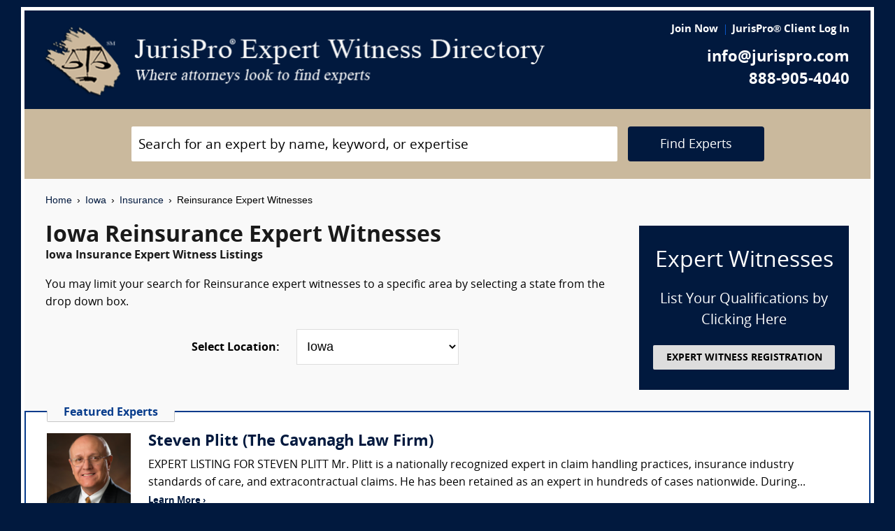

--- FILE ---
content_type: text/html; charset=UTF-8
request_url: https://www.jurispro.com/category/reinsurance-s-391/IA
body_size: 6804
content:
<!DOCTYPE html>
<html xml:lang="en" lang="en" dir="ltr">    <head prefix="og: http://ogp.me/ns# fb: http://ogp.me/ns/fb# website: http://ogp.me/ns/website#">        			<meta name="viewport" content="width=device-width, initial-scale=1.0" />
		<meta charset="utf-8" />
	
	
	    
		<title>						Iowa Reinsurance Expert Witnesses :: JurisPro :: Iowa Insurance Experts & Consultants		</title>
		    	        	            <meta name="description" content="Free Iowa Reinsurance Expert Witness Directory, Free Directory of Iowa Reinsurance Legal Consultants">
	        	            <meta name="robots" content="index,follow">
	        	            <meta name="keywords" content="experts, expert witness, expert witness directory, forensic, legal consultants, law, research, security, attorneys, lawyers">
	            
	    		<meta name="copyright" content="Copyright (c) JurisPro.com" />
		<meta name="verify-v1" content="81f8AxB69TpvkQZqAklHQF53oE78M7hLvNHZxoWdH5A=" />
		<meta name="referrer" content="origin" />
 		<meta name="referrer" content="unsafe-url" />
	 

                
      

            <link rel="canonical" href="https://www.jurispro.com/category/reinsurance-s-391/IA" />
    
        
		<!-- Global site tag (gtag.js) - Google Analytics -->
            <script async src="https://www.googletagmanager.com/gtag/js?id=G-2NQJ1Y252P"></script>
            <script>
                window.dataLayer = window.dataLayer || [];
                function gtag(){dataLayer.push(arguments);}
                gtag('js', new Date());
                                gtag('config', 'G-2NQJ1Y252P');
                                gtag('config', 'UA-1213213-1');
                            </script>
					<!-- Start Alexa Certify Javascript -->
				<script type="text/javascript">
				_atrk_opts = { atrk_acct:"rf+Sk1a4SBe0L7", domain:"jurispro.com", dynamic: true };
				(function() { var as = document.createElement('script'); as.type = 'text/javascript'; as.async = true; as.src = "https://d31qbv1cthcecs.cloudfront.net/atrk.js"; var s = document.getElementsByTagName('script')[0];s.parentNode.insertBefore(as, s); })();
				</script>
				<noscript><img src="https://d5nxst8fruw4z.cloudfront.net/atrk.gif?account=rf+Sk1a4SBe0L7" style="display:none" height="1" width="1" alt="" /></noscript>
			<!-- End Alexa Certify Javascript -->
		
                    <!-- Start Rich Text Javascript -->
            
                <script type="application/ld+json">
                {
                    "@context": "https://schema.org",
                    "@type": "FAQPage",
                    "mainEntity": [
                                                {
                            "@type": "Question",
                            "name": "What is a reinsurance expert witness?",
                            "acceptedAnswer": {
                                "@type": "Answer",
                                "text": "A reinsurance expert witness is a person who can provide testimony on the risks and benefits of reinsurance, the types of reinsurance contracts, and the reinsurance market."
                            }
                        },                                                {
                            "@type": "Question",
                            "name": "What is the role of a reinsurance expert witness?",
                            "acceptedAnswer": {
                                "@type": "Answer",
                                "text": "A reinsurance expert witness is a professional who offers expert testimony on reinsurance claims and policies, including coverage, claims handling, and risk assessment."
                            }
                        },                                                {
                            "@type": "Question",
                            "name": "How much can a person make as a reinsurance expert witness?",
                            "acceptedAnswer": {
                                "@type": "Answer",
                                "text": "Reinsurance expert witnesses can earn in the range from $175 to $450 per hour, with some circumstances calling for more. The expert and retaining attorney will agree upon the amount, which is usually put in a retainer agreement."
                            }
                        },                                                {
                            "@type": "Question",
                            "name": "What are the qualifications of a reinsurance expert witness?",
                            "acceptedAnswer": {
                                "@type": "Answer",
                                "text": "A reinsurance expert witness should be knowledgeable about the specialized insurance market for insurers to transfer some of their risks to other insurers."
                            }
                        },                                                {
                            "@type": "Question",
                            "name": "In legal proceedings, how is evidence gathered by a reinsurance expert witness?",
                            "acceptedAnswer": {
                                "@type": "Answer",
                                "text": "A reinsurance expert witness gathers evidence through reviewing documents, conducting interviews, analyzing data, and providing expert opinions in legal proceedings related to reinsurance disputes."
                            }
                        },                                                {
                            "@type": "Question",
                            "name": "In what type of cases might expert testimony be heard from a reinsurance expert witness?",
                            "acceptedAnswer": {
                                "@type": "Answer",
                                "text": "Expert testimony from a reinsurance expert witness may be heard in cases involving insurance disputes, coverage issues, reinsurance contracts, and complex financial transactions related to the insurance industry."
                            }
                        },                                                {
                            "@type": "Question",
                            "name": "",
                            "acceptedAnswer": {
                                "@type": "Answer",
                                "text": ""
                            }
                        }                                            ]
                }
                </script>

            <!-- End Rich Text Javascript -->
        
	 

	
			<link rel="shortcut icon" href="https://justatic.com/v/20190315144854/external/jurispro/images/icons/favicon.ico" type="image/x-icon" />	
			                        
            <link rel="stylesheet" type="text/css" media="all" href="https://justatic.com/v/20190315144854/external/jurispro/css/core.css" />
                            
		<meta name="copyright" content="Copyright (c) JurisPro.com" />
 
    </head>
    	<body class="expert-profile sticky-footer">
		<div id="body-border" class="font-opensans">
                                
            		<header id="header" data-directive="j-topnav">
		<div id="sticky-nav">
			<div class="burger-wrapper">
				<div id="header-nav" class="homepage-logo">
					<div class="inner-wrapper">
						<div class="logo-wrapper-homepage">
							<a href="/" title="JurisPro Expert Witness Directory" class="logo-homepage">
								<img alt="JurisPro Expert Witness Directory" src="https://justatic.com/v/20190315144854/external/jurispro/images/jurispro-logo.png">
							</a>                    
						</div>
						<div class="block-search">
							<div id="temporal-name" class="gameover" >
								<div class="buttons-wrapper">
									<div class="topnav-button search-icon" id="search-icon-button"></div>
									<a href="/login" title="JurisPro&reg; Client Login" aria-label="JurisPro&reg; Client Login"><div class="topnav-button sign-in-icon" id="sign-in-icon-button"></div></a>
									<div id="accounts-buttons-wrapper">
									</div>
								</div>
							</div>
						</div>
					</div>
					<div class="right-wrapper">
						<div class="topnav-login-buttons">
															<span class="topnav-join-button"><a href="/register/1">Join Now</a></span>
								<span class="topnav-login-button"><a href="/login">JurisPro&reg; Client Log In</a></span>
													</div>
						<div class="topnav-contact-info">
							<span class="topnav-email homepage-contact"><a href="/contact-us" class="topnav-contact-link">info@jurispro.com</a></span>
							<span class="topnav-phone-number homepage-contact"><a target="_blank" class="topnav-contact-link" href="tel:8889054040">888-905-4040</a></span>
						</div>
					</div>
				</div>
			</div>
		</div>
	</header>
	<div class="searchbox">
		<div id="search-form-wrapper-homepage">
			<form action="/search" method="get" class="search-form jform homepage-search" id="search-form">
				<div class="topnav-input-text">
					<div class="input-wrapper-homepage first-input-wrapper">
						<input type="text" name="search" value="" title="Search" placeholder="Search for an expert by name, keyword, or expertise" class="practice-area-box-input topnav-search-input" autocomplete="off"/>
					</div>
					<input type="hidden" name="_token" value="xtNM5DyFPaqMbHA3go1sD1EYfNiGfsO1I6BS9VPa">
					<button type="submit" class="search-button one-off"> <span class="topnav-search-button homepage font-opensans">Find Experts</span></button> 
				</div>
				<div class=""></div>
			</form>
		</div>
	</div>
	
            	<div class="main-content font-opensans" id="main-content">
									    <nav class="breadcrumbs small-font font-helvetica"> 
         
                            <a href="/">Home</a>
                <span class="breadcrumb-separator"></span>
                     
                            <a href="/category/IA">Iowa</a>
                <span class="breadcrumb-separator"></span>
                     
                            <a href="/category/insurance-c-14/IA">Insurance</a>
                <span class="breadcrumb-separator"></span>
                     
                            Reinsurance Expert Witnesses
                        </nav>
							<div class="blocks block">
			<div class="content-expert-list">
		<div class="block-intro-text">
			<div>
								<div class="block-title"><h1 class="heading-1 has-no-margin"> Iowa  Reinsurance Expert Witnesses</h1></div><div class="subcategory-name"><h2 class="heading-6 has-no-top-margin">Iowa  Insurance Expert Witness Listings</h2></div></div><div>        		<p class="to-normal-font"> You may limit your search for Reinsurance expert witnesses to a specific area by selecting a state from the drop down box. </p></div>
<div class="clear-both"></div><div class="block-location text-center">
		<label for="statesDrop" class="segment-state"><strong>Select Location: </strong></label>
		<select name="state" id="statesDrop">
			<option value="">All States</option>
			<optgroup label="United States"><option value="AK">Alaska</option><option value="AL">Alabama</option><option value="AR">Arkansas</option><option value="AZ">Arizona</option><option value="CA">California</option><option value="CO">Colorado</option><option value="CT">Connecticut</option><option value="DC">District of Columbia</option><option value="DE">Delaware</option><option value="FL">Florida</option><option value="GA">Georgia</option><option value="HI">Hawaii</option><option value="IA" selected>Iowa</option><option value="ID">Idaho</option><option value="IL">Illinois</option><option value="IN">Indiana</option><option value="KS">Kansas</option><option value="KY">Kentucky</option><option value="LA">Louisiana</option><option value="MA">Massachusetts</option><option value="MD">Maryland</option><option value="ME">Maine</option><option value="MI">Michigan</option><option value="MN">Minnesota</option><option value="MO">Missouri</option><option value="MS">Mississippi</option><option value="MT">Montana</option><option value="NC">North Carolina</option><option value="ND">North Dakota</option><option value="NE">Nebraska</option><option value="NH">New Hampshire</option><option value="NJ">New Jersey</option><option value="NM">New Mexico</option><option value="NV">Nevada</option><option value="NY">New York</option><option value="OH">Ohio</option><option value="OK">Oklahoma</option><option value="OR">Oregon</option><option value="PA">Pennsylvania</option><option value="RI">Rhode Island</option><option value="SC">South Carolina</option><option value="SD">South Dakota</option><option value="TN">Tennessee</option><option value="TX">Texas</option><option value="UT">Utah</option><option value="VA">Virginia</option><option value="VT">Vermont</option><option value="WA">Washington</option><option value="WI">Wisconsin</option><option value="WV">West Virginia</option><option value="WY">Wyoming</option></optgroup>
                                <optgroup label="Canada"><option value="AB">Alberta</option><option value="BC">British Columbia</option><option value="MB">Manitoba</option><option value="NB">New Brunswick</option><option value="NF">Newfoundland</option><option value="NS">Nova Scotia</option><option value="NT">Northwest Territory</option><option value="ON">Ontario</option><option value="PE">Prince Edward Island</option><option value="PQ">Quebec</option><option value="SK">Saskatchewan</option><option value="YT">Yukon Territory</option></optgroup>
                                <optgroup label="US Territories"><option value="GU">Guam</option><option value="PR">Puerto Rico</option></optgroup>
                                <optgroup label="US Armed Forces"><option value="AA">Armed Forces(AA)</option><option value="AE">Armed Forces(AE)</option><option value="AP">Armed Forces(AP)</option></optgroup>

			</optgroup>
		</select>
	</div></div>
		<a href="/register/1" class="link-no-styles">
			<div class="block-register listing">
				<div class="block-register-box bg-midnight register font-white has-no-top-margin text-center">
					<p class="heading-1 font-white text-center font-w-normal has-no-margin">Expert Witnesses</p>
					<p class="to-xlarge-font text-center font-white">List Your Qualifications by Clicking Here</p>
					<button class="color-black button-register to-small-font font-w-bold">EXPERT WITNESS REGISTRATION</button>
				</div>

			</div>
		</a>
		<div style="clear:both"></div>

		    <div class="block-topspots-list has-negative-sides-30">
        <div class="expert-status--premium">Featured Experts</div>
                                                                                                                                                    <div class="block-topspot">
                    <div class="block-topspot-inner">
                        <a href="/expert/steven-plitt-1484" title="Steven Plitt (The Cavanagh Law Firm)">
                            <span class="segment-user-picture-topspot">
                                <img class="listing-user-picture-large" title="Steven Plitt (The Cavanagh Law Firm)" alt="Steven Plitt (The Cavanagh Law Firm)" height="120px" width="120px" src="/files/photos/user_1484.jpg?m=1626358241" itemprop="image">
                            </span>
                        </a>
                                                    <div class="heading-4 has-no-margin"><a href="/expert/steven-plitt-1484" title="Steven Plitt (The Cavanagh Law Firm)" class="block-title-listing-name">Steven Plitt (The Cavanagh Law Firm)</a></div>
                                                <div class="segment-expertise">
                                                            EXPERT LISTING FOR STEVEN PLITT

Mr. Plitt is a nationally recognized expert in claim handling practices, insurance industry standards of care, and extracontractual claims.  He has been retained as an expert in hundreds of cases nationwide.

During...
                                                        <span class="segment-learn-more"><a href="/expert/steven-plitt-1484">Learn More &rsaquo;</a></span>
                        </div>
                                            </div>
                    <div class="clear-both"></div>
                </div>
                                                                                                                                </div>
<div class="blocks-expert-list zebra has-negative-sides-30">
            <div class="block-expert blocks zebra -zb">
            <a href="/expert/jim-leatzow-2514">        
                 <span class="segment-user-picture">       
                     <img alt="Jim Leatzow (Leatzow & Associates, Inc.)" class="listing-user-picture" height="100px" width="100px" src="/files/photos/user_2514.jpg?m=1681418024" itemprop="image">       
                 </span>       
             </a>
                            <div class="heading-4 has-no-margin"><a href="/expert/jim-leatzow-2514" title="Jim Leatzow (Leatzow & Associates, Inc.)" class="block-title-listing-name">Jim Leatzow (Leatzow & Associates, Inc.)</a></div>
                        <div class="segment-location">
                <span><strong>Location: </strong></span>
                                                                                        Multiple Locations
                                                                        </div>
            <div class="segment-expertise">
                <span><strong>Areas of Expertise:</strong></span>
                                    Jim Leatzow has 47 years of hands on P & C industry experience as a nationally licensed (all 50 states), agency owner for 30 years, specializing in underwriting, claims adjusting, policy issuance,  coverages,...
                            </div>
                    </div>
            <div class="block-expert blocks zebra -zb">
            <a href="/expert/forensisgroup-inc-962">        
                 <span class="segment-user-picture">       
                     <img alt="ForensisGroup, Inc. (The Expert of Experts)" class="listing-user-picture" height="100px" width="100px" src="/files/photos/user_962.jpg?m=1669729930" itemprop="image">       
                 </span>       
             </a>
                            <div class="heading-4 has-no-margin"><a href="/expert/forensisgroup-inc-962" title="ForensisGroup, Inc. (The Expert of Experts)" class="block-title-listing-name">ForensisGroup, Inc. (The Expert of Experts)</a></div>
                        <div class="segment-location">
                <span><strong>Location: </strong></span>
                                                                                        Multiple Locations
                                                                        </div>
            <div class="segment-expertise">
                <span><strong>Areas of Expertise:</strong></span>
                                    For over 30 years, ForensisGroup has provided the nation’s top law firms, businesses, insurance companies, government entities with highly qualified expert witnesses and consultants. Experts referred by...
                            </div>
                    </div>
            <div class="block-expert blocks zebra -zb">
            <a href="/expert/consolidated-consultants-3598">        
                 <span class="segment-user-picture">       
                     <img alt="Consolidated Consultants" class="listing-user-picture" height="100px" width="100px" src="/files/photos/110/1066206379-110.jpg?m=1475548378" itemprop="image">       
                 </span>       
             </a>
                            <div class="heading-4 has-no-margin"><a href="/expert/consolidated-consultants-3598" title="Consolidated Consultants" class="block-title-listing-name">Consolidated Consultants</a></div>
                        <div class="segment-location">
                <span><strong>Location: </strong></span>
                                                                                        Multiple Locations
                                                                        </div>
            <div class="segment-expertise">
                <span><strong>Areas of Expertise:</strong></span>
                                    Consolidated Consultants (CCc) continues to deliver high quality expert witness and medical expert witness referrals nationwide since 1995. CCc is the only referral service where you can view the full,...
                            </div>
                    </div>
    </div>
<div>
                            <div class="block-topspots-list has-negative-sides-30">
                    <div class="expert-status--premium">Reinsurance FAQs</div>
                                    <div class="block-expert">
                    <div class="block-title">
                        <h4 class="heading-4 has-no-margin">
                            What is a reinsurance expert witness?
                        </h4>
                    </div>
                    <p class="to-normal-font">
                        A reinsurance expert witness is a person who can provide testimony on the risks and benefits of reinsurance, the types of reinsurance contracts, and the reinsurance market.
                    </p>
                    </div>
                                    <div class="block-expert">
                    <div class="block-title">
                        <h4 class="heading-4 has-no-margin">
                            What is the role of a reinsurance expert witness?
                        </h4>
                    </div>
                    <p class="to-normal-font">
                        A reinsurance expert witness is a professional who offers expert testimony on reinsurance claims and policies, including coverage, claims handling, and risk assessment.
                    </p>
                    </div>
                                    <div class="block-expert">
                    <div class="block-title">
                        <h4 class="heading-4 has-no-margin">
                            How much can a person make as a reinsurance expert witness?
                        </h4>
                    </div>
                    <p class="to-normal-font">
                        Reinsurance expert witnesses can earn in the range from $175 to $450 per hour, with some circumstances calling for more. The expert and retaining attorney will agree upon the amount, which is usually put in a retainer agreement.
                    </p>
                    </div>
                                    <div class="block-expert">
                    <div class="block-title">
                        <h4 class="heading-4 has-no-margin">
                            What are the qualifications of a reinsurance expert witness?
                        </h4>
                    </div>
                    <p class="to-normal-font">
                        A reinsurance expert witness should be knowledgeable about the specialized insurance market for insurers to transfer some of their risks to other insurers.
                    </p>
                    </div>
                                    <div class="block-expert">
                    <div class="block-title">
                        <h4 class="heading-4 has-no-margin">
                            In legal proceedings, how is evidence gathered by a reinsurance expert witness?
                        </h4>
                    </div>
                    <p class="to-normal-font">
                        A reinsurance expert witness gathers evidence through reviewing documents, conducting interviews, analyzing data, and providing expert opinions in legal proceedings related to reinsurance disputes.
                    </p>
                    </div>
                                    <div class="block-expert">
                    <div class="block-title">
                        <h4 class="heading-4 has-no-margin">
                            In what type of cases might expert testimony be heard from a reinsurance expert witness?
                        </h4>
                    </div>
                    <p class="to-normal-font">
                        Expert testimony from a reinsurance expert witness may be heard in cases involving insurance disputes, coverage issues, reinsurance contracts, and complex financial transactions related to the insurance industry.
                    </p>
                    </div>
                                    <div class="block-expert">
                    <div class="block-title">
                        <h4 class="heading-4 has-no-margin">
                            
                        </h4>
                    </div>
                    <p class="to-normal-font">
                        
                    </p>
                    </div>
                                </div>
                        <div class="blocks block has-negative-sides-30 block-states">
            <div class="block-title"><span class="heading-3">Reinsurance Expert Witnesses by State</span></div>
            <div class="block-wrapper block-listing-links">
                                                            <a href = "/category/reinsurance-s-391" class="state-link">All States</a>,&nbsp;
                                                                                                                            <a href = "/category/reinsurance-s-391/AK" class="state-link">Alaska</a>,                                                                                                                                    <a href = "/category/reinsurance-s-391/AL" class="state-link">Alabama</a>,                                                                                                                                    <a href = "/category/reinsurance-s-391/AR" class="state-link">Arkansas</a>,                                                                                                                                    <a href = "/category/reinsurance-s-391/AZ" class="state-link">Arizona</a>,                                                                                                                                    <a href = "/category/reinsurance-s-391/CA" class="state-link">California</a>,                                                                                                                                    <a href = "/category/reinsurance-s-391/CO" class="state-link">Colorado</a>,                                                                                                                                    <a href = "/category/reinsurance-s-391/CT" class="state-link">Connecticut</a>,                                                                                                                                    <a href = "/category/reinsurance-s-391/DC" class="state-link">District of Columbia</a>,                                                                                                                                    <a href = "/category/reinsurance-s-391/DE" class="state-link">Delaware</a>,                                                                                                                                    <a href = "/category/reinsurance-s-391/FL" class="state-link">Florida</a>,                                                                                                                                    <a href = "/category/reinsurance-s-391/GA" class="state-link">Georgia</a>,                                                                                                                                    <a href = "/category/reinsurance-s-391/HI" class="state-link">Hawaii</a>,                                                                                                                                    <strong> Iowa</strong>,&nbsp;                                                                                                                                    <a href = "/category/reinsurance-s-391/ID" class="state-link">Idaho</a>,                                                                                                                                    <a href = "/category/reinsurance-s-391/IL" class="state-link">Illinois</a>,                                                                                                                                    <a href = "/category/reinsurance-s-391/IN" class="state-link">Indiana</a>,                                                                                                                                    <a href = "/category/reinsurance-s-391/KS" class="state-link">Kansas</a>,                                                                                                                                    <a href = "/category/reinsurance-s-391/KY" class="state-link">Kentucky</a>,                                                                                                                                    <a href = "/category/reinsurance-s-391/LA" class="state-link">Louisiana</a>,                                                                                                                                    <a href = "/category/reinsurance-s-391/MA" class="state-link">Massachusetts</a>,                                                                                                                                    <a href = "/category/reinsurance-s-391/MD" class="state-link">Maryland</a>,                                                                                                                                    <a href = "/category/reinsurance-s-391/ME" class="state-link">Maine</a>,                                                                                                                                    <a href = "/category/reinsurance-s-391/MI" class="state-link">Michigan</a>,                                                                                                                                    <a href = "/category/reinsurance-s-391/MN" class="state-link">Minnesota</a>,                                                                                                                                    <a href = "/category/reinsurance-s-391/MO" class="state-link">Missouri</a>,                                                                                                                                    <a href = "/category/reinsurance-s-391/MS" class="state-link">Mississippi</a>,                                                                                                                                    <a href = "/category/reinsurance-s-391/MT" class="state-link">Montana</a>,                                                                                                                                    <a href = "/category/reinsurance-s-391/NC" class="state-link">North Carolina</a>,                                                                                                                                    <a href = "/category/reinsurance-s-391/ND" class="state-link">North Dakota</a>,                                                                                                                                    <a href = "/category/reinsurance-s-391/NE" class="state-link">Nebraska</a>,                                                                                                                                    <a href = "/category/reinsurance-s-391/NH" class="state-link">New Hampshire</a>,                                                                                                                                    <a href = "/category/reinsurance-s-391/NJ" class="state-link">New Jersey</a>,                                                                                                                                    <a href = "/category/reinsurance-s-391/NM" class="state-link">New Mexico</a>,                                                                                                                                    <a href = "/category/reinsurance-s-391/NV" class="state-link">Nevada</a>,                                                                                                                                    <a href = "/category/reinsurance-s-391/NY" class="state-link">New York</a>,                                                                                                                                    <a href = "/category/reinsurance-s-391/OH" class="state-link">Ohio</a>,                                                                                                                                    <a href = "/category/reinsurance-s-391/OK" class="state-link">Oklahoma</a>,                                                                                                                                    <a href = "/category/reinsurance-s-391/OR" class="state-link">Oregon</a>,                                                                                                                                    <a href = "/category/reinsurance-s-391/PA" class="state-link">Pennsylvania</a>,                                                                                                                                    <a href = "/category/reinsurance-s-391/RI" class="state-link">Rhode Island</a>,                                                                                                                                    <a href = "/category/reinsurance-s-391/SC" class="state-link">South Carolina</a>,                                                                                                                                    <a href = "/category/reinsurance-s-391/SD" class="state-link">South Dakota</a>,                                                                                                                                    <a href = "/category/reinsurance-s-391/TN" class="state-link">Tennessee</a>,                                                                                                                                    <a href = "/category/reinsurance-s-391/TX" class="state-link">Texas</a>,                                                                                                                                    <a href = "/category/reinsurance-s-391/UT" class="state-link">Utah</a>,                                                                                                                                    <a href = "/category/reinsurance-s-391/VA" class="state-link">Virginia</a>,                                                                                                                                    <a href = "/category/reinsurance-s-391/VT" class="state-link">Vermont</a>,                                                                                                                                    <a href = "/category/reinsurance-s-391/WA" class="state-link">Washington</a>,                                                                                                                                    <a href = "/category/reinsurance-s-391/WI" class="state-link">Wisconsin</a>,                                                                                                                                    <a href = "/category/reinsurance-s-391/WV" class="state-link">West Virginia</a>,                                                                                                                                    <a href = "/category/reinsurance-s-391/WY" class="state-link">Wyoming</a>                                                                                                                                                                                                                                                                                                                                                                                                                                                                                                                                                                                                                                                                                                                                                                                                                                                                                                                                                                                                                                                                                                                                                                                                                                                                                                                                                                                                                                                                                                                                                                                                                                                                                                                                                                                                                                                                                                                                                                                                                                                                                                                                                                                                                                                                                                                                                                                                                                                                                                                                                                                                                                                                                                                                                                                                                                                                                                                                                                                                                                                                                                                                                                                                                                                                                                                                                                                                                                                                                                                                                                                                                                                                                                                                                                                                                                                                                                                                                                                                                                                                                                                                                                                                                                                                                                                                                </div>
        </div>
    </div>		</div>
	</div>

            	    
    <div id="footer" class="short">
        <div class="fcontainer clearfix">
            <nav id="footernav">
                <div class="footer-list-wrapper">
                    <ul class="footer-menu menu-footernav">
                        <li class="menu-item menu-item--justia first-list">
                            <a href="/"><span class="footer-links">Home</span></a>
                        </li>
                        <li class="menu-item menu-item--policy">
                            <a href="/faqs"><span class="footer-links">Expert Witness FAQs</span></a>
                        </li>
                        <li class="menu-item menu-item--policy">
                            <a href="/register/1"><span class="footer-links">Expert Witness Registration</span></a>
                        </li>
                        <li class="menu-item menu-item--policy">
                            <a href="/expert-witness-registration"><span class="footer-links">Why Register</span></a>
                        </li>
                        <li class="menu-item menu-item--policy">
                            <a href="/login"><span class="footer-links">JurisPro&reg; Client Log In</span></a>
                        </li>
                    </ul>
                    <ul class="footer-menu menu-footernav">
                        <li class="menu-item menu-item--policy second-list">
                            <a href="/about-jurispro"><span class="footer-links">About JurisPro&reg;</span></a>
                        </li>
                        <li class="menu-item menu-item--policy">
                            <a href="/legal-disclaimer"><span class="footer-links">Disclaimer</span></a>
                        </li>
                        <li class="menu-item menu-item--policy">
                            <a href="/terms-and-condition-of-use"><span class="footer-links">Terms of Use</span></a>
                        </li>
                        <li class="menu-item menu-item--policy">
                            <a href="/testimonials"><span class="footer-links">Testimonials</span></a>
                        </li>
                        <li class="menu-item menu-item--policy">
                            <a href="/expert-witness"><span class="footer-links">Expert Witness</span></a>
                        </li>
                        <li class="menu-item menu-item--policy">
                            <a href="/ExpertWitnessWhitePaper"><span class="footer-links">Expert Witness White Paper</span></a>
                        </li>
                    </ul>
                </div>
                <ul class="footer-menu menu-footernav">
                    <li class="menu-item menu-item--policy second-list">
                        <span class="footer-links"><a class="link-no-styles">JurisPro&reg; Inc., 703 Pier Ave., Ste. B213, Hermosa Beach, CA 90254</a></span>
                        <span class="footer-links">
                            <a href="/contact-us" class="inline-block footer-links mail">info@JurisPro.com</a>|<a target="_blank" class="link-no-styles inline-block footer-links phone" href="tel:8889054040">888-905-4040</a>
                        </span>
                    </li>
                </ul>
            </nav>
            <div class="copyright" title="Copyright © JurisPro">
                <span class="copyright-label">Copyright &reg;</span>
                <span class="copyright-year">2026</span>
                <span><a href="/">JurisPro&reg; Inc.</a></span>
            </div>
            <div class="credits">
                <a href="https://www.justia.com/marketing/" title="Justia"><span>Powered by <span class="justia-logo">Justia</span></span></a>
            </div>
        </div>
    </div>

        
            
                                                    
            <script src="https://justatic.com/v/20190315144854/external/jurispro/js/core.js"></script>
            
            
            	</div>
            </body>
</html>
